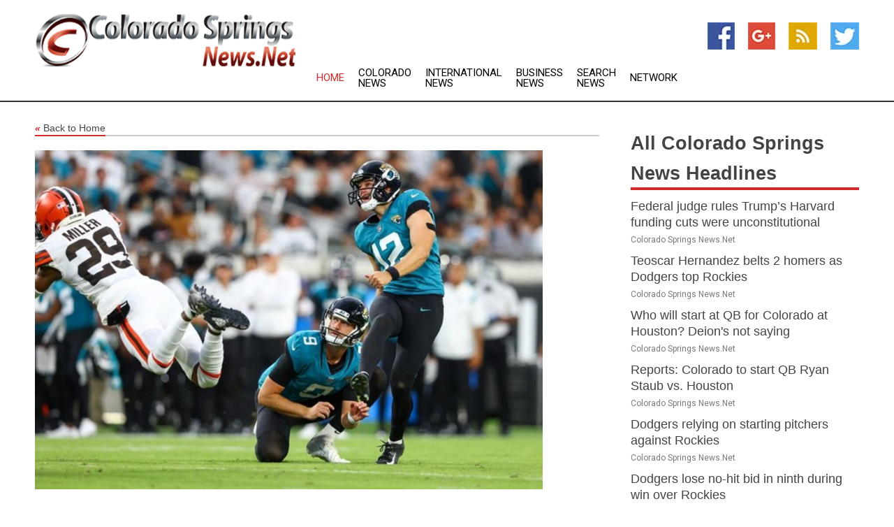

--- FILE ---
content_type: text/html; charset=utf-8
request_url: https://www.coloradospringsnews.net/news/273849686/broncos-sign-k-elliott-fry
body_size: 12931
content:
<!doctype html>
<html lang="en">
<head>
    <meta name="Powered By" content="Kreatio Platform" />
  <link rel="canonical" href="https://www.coloradospringsnews.net/news/273849686/broncos-sign-k-elliott-fry"/>
  <meta charset="utf-8"/>
  <meta http-equiv="X-UA-Compatible" content="IE=edge"/>
  <meta name="viewport" content="width=device-width, initial-scale=1, maximum-scale=1, user-scalable=no"/>
    <title>Broncos sign K Elliott Fry</title>
  <meta name="title" content="Broncos sign K Elliott Fry">
  <meta name="description" content="The Denver Broncos signed well-traveled Elliott Fry on Wednesday after releasing fellow kicker Brandon McManus last week."/>
  <meta name="keywords" content="Baltimore News, carolina, former, elliott, denver, broncos, the broncos, field, with the, career"/>
  <meta name="news_keywords" content="Colorado Springs news, weather, map of, Colorado Springs, state of colorado, newspapers, government, news, the gazette" />
  <meta name="robots" content="index, follow" />
  <meta name="revisit-after" content="1 Day" />
  <meta property="og:title" content="Broncos sign K Elliott Fry" />
  <meta property="og:site_name" content="Colorado Springs News" />
  <meta property="og:url" content="https://www.coloradospringsnews.net/news/273849686/broncos-sign-k-elliott-fry" />
  <meta property="og:description" content="The Denver Broncos signed well-traveled Elliott Fry on Wednesday after releasing fellow kicker Brandon McManus last week."/>
  <meta property="og:image" content="https://image.chitra.live/api/v1/wps/2c618c8/974e5faf-b2a2-4440-a9bd-a90d7780c8e9/0/flm1685566502-600x315.jpg" />
  <meta property="og:type" content="article" />
  <meta property="og:locale" content="en_US" />
  <meta name="twitter:card" content="summary_large_image" />
  <meta name="twitter:site" content="@Colorado Springs News" />
  <meta name="twitter:title" content="Broncos sign K Elliott Fry" />
  <meta name="twitter:description" content="The Denver Broncos signed well-traveled Elliott Fry on Wednesday after releasing fellow kicker Brandon McManus last week."/>
  <meta name="twitter:image" content="https://image.chitra.live/api/v1/wps/2c618c8/974e5faf-b2a2-4440-a9bd-a90d7780c8e9/0/flm1685566502-600x315.jpg" />

  <link rel="shortcut icon" href="https://assets.kreatio.net/web/newsnet/favicons/favicon.ico"/>
  <link rel="stylesheet" type="text/css" href="https://assets.kreatio.net/web/newsnet/css/foundation.min.css">
  <link rel="stylesheet" type="text/css" href="https://assets.kreatio.net/web/newsnet/css/red_style.css">
  <link rel="stylesheet" type="text/css" href="https://cdnjs.cloudflare.com/ajax/libs/font-awesome/4.6.3//css/font-awesome.css">
  <script src="https://assets.kreatio.net/web/newsnet/js/app.js"></script>
  <link rel="stylesheet" href="https://cdnjs.cloudflare.com/ajax/libs/tinymce/6.8.2/skins/ui/oxide/skin.min.css">
  <script async src='https://securepubads.g.doubleclick.net/tag/js/gpt.js'></script>
  <script src='https://www.google.com/recaptcha/api.js'></script>
  <script>window.googletag = window.googletag || {cmd: []};
  googletag.cmd.push(function () {
      googletag.defineSlot('/21806386006/Bigpond_TOP/uaenews.net', [[970, 250], [728, 90], [970, 90]], 'div-gpt-ad-3852326-1')
          .addService(googletag.pubads());
      googletag.defineSlot('/21806386006/Bigpond_TOP/uaenews.net', [[300, 250], [300, 600], [160, 600], [120, 600], [320, 50]], 'div-gpt-ad-3852326-2')
          .addService(googletag.pubads());
      googletag.defineOutOfPageSlot('/21806386006/Bigpond_TOP/uaenews.net', 'div-gpt-ad-3852326-3')
          .addService(googletag.pubads());
      googletag.defineSlot('/21806386006/Bigpond_TOP/uaenews.net', [[1, 1]], 'div-gpt-ad-3852326-4')
          .addService(googletag.pubads());

      googletag.pubads().enableSingleRequest();
      googletag.pubads().collapseEmptyDivs();
      googletag.pubads().setCentering(true);
      googletag.enableServices();
  });</script>
  <script async src="https://paht.tech/c/uaenews.net.js"></script>

  <script type="text/javascript">
      window._mNHandle = window._mNHandle || {};
      window._mNHandle.queue = window._mNHandle.queue || [];
      medianet_versionId = "3121199";
  </script>
    <!-- taboola-->
    <script type="text/javascript">
        window._taboola = window._taboola || [];
        _taboola.push({article: 'auto'});
        !function (e, f, u, i) {
            if (!document.getElementById(i)) {
                e.async = 1;
                e.src = u;
                e.id = i;
                f.parentNode.insertBefore(e, f);
            }
        }(document.createElement('script'),
            document.getElementsByTagName('script')[0],
            '//cdn.taboola.com/libtrc/newsnet-network/loader.js',
            'tb_loader_script');
        if (window.performance && typeof window.performance.mark == 'function') {
            window.performance.mark('tbl_ic');
        }
    </script>
    <!--taboola-->
  <style>
      .tox .tox-statusbar {
          display: none !important;
      }
      .red{
          color: red;
      }
      .text h1,
      .text h2,
      .text h3,
      .text h4,
      .text h5,
      .text h6{
          font-size: 24px !important;
          font-weight: 700 !important;
      }
  </style>
</head>
<body>
<!-- header -->
  <!-- Component :: Main-Header--> 
<div class="row expanded header">
  <div class="large-4 columns logo hide-for-small-only">
    <a href="/"><img src="https://assets.kreatio.net/nn_logos/colorado-springs-news.png" alt="Colorado Springs News"></a></div>

  <div class="large-6 columns navigation">
    <div class="title-bar show-for-small-only"
         data-responsive-toggle="navigation-menu" data-hide-for="medium">
      <button class="menu-icon" type="button" data-toggle></button>
      <div class="title-bar-title" style="margin: 0 20px;">
        <a href="/"><img width="200px" src="https://assets.kreatio.net/nn_logos/colorado-springs-news.png"></a>
      </div>
    </div>
    <div class="top-bar" id="navigation-menu">
      <div class="top-bar-left">
        <ul class="dropdown menu" data-dropdown-menu>
          <li class="active"><a href="/">Home</a></li>
            <li>
              <a href="/category/colorado-news">Colorado
                News</a>
            </li>
            <li>
              <a href="/category/breaking-international-news">International
                News</a>
            </li>
            <li>
              <a href="/category/breaking-business-news">Business
                News</a>
            </li>
          <li><a href="/archive">Search News</a></li>
          <li><a href="http://www.themainstreammedia.com/">Network</a></li>
        </ul>
      </div>
    </div>
  </div>

  <div class="large-2 columns socail_icon hide-for-small-only">
    <ul class="menu float-right">
      <li><a href="http://www.facebook.com/pages/Colorado-Springs-News/169621333068675" target="_blank"><img
        src="https://assets.kreatio.net/web/newsnet/images/facebook.jpg"
        alt="facebook"></a></li>
      <li><a href="https://plus.google.com/" target="_blank"><img
        src="https://assets.kreatio.net/web/newsnet/images/google_pls.jpg"
        alt="google"></a></li>
      <li><a href="https://feeds.coloradospringsnews.net/rss/b4ccecf6e97f1566" target="_blank"><img
        src="https://assets.kreatio.net/web/newsnet/images/rss_feed.jpg"
        alt="rss"></a></li>
      <li><a href="https://twitter.com/colspringsnews" target="_blank"><img
        src="https://assets.kreatio.net/web/newsnet/images/twitter.jpg"
        alt="twitter"></a></li>
    </ul>
      <!-- Component :: Header-Date--> 
<div class="remote_component" id = 587f77c1-772e-d205-d833-e133cfdf98e0></div>


  </div>
</div>


<!-- End of header -->

<!-- Ads -->
<div class="row expanded ad_temp">

  <!-- Ad 728x90 (TOP) -->
  <div
    class="large-12 medium-12 columns text-left top_add hide-for-small-only">

    <center>
      <div id='div-gpt-ad-3852326-1'>
        <script>
            googletag.cmd.push(function () {
                googletag.display('div-gpt-ad-3852326-1');
            });
        </script>
      </div>
    </center>

  </div>
  <!-- End of ad -->

</div>
<!-- End of ads -->


<div class="row expanded content">
  <div class="large-9 medium-8 columns left_content">
    <div class="row expanded breadcrum">
      <div class="large-12 medium-12 columns">
        <h4>
          <span><a href="/"><i>«</i>Back to Home</a></span>
        </h4>
      </div>
    </div>
    <div class="row expanded single_news">
  <div class="large-12 columns">
    <div class="article_image">
        <img src="https://image.chitra.live/api/v1/wps/991e238/974e5faf-b2a2-4440-a9bd-a90d7780c8e9/0/flm1685566502-1156x770.jpg" alt="Broncos sign K Elliott Fry" width="100%">
    </div>
    <div class="title_text">
      <h2>
        <a href="#">Broncos sign K Elliott Fry</a>
      </h2>
      <p>Field Level Media
        <br>01 Jun 2023, 02:25 GMT+
          </p>
    </div>
    <div class="detail_text">
      <div class="text">
            <p>The Denver Broncos signed well-traveled Elliott Fry on Wednesday after releasing fellow kicker Brandon McManus last week.</p>
<p>Terms were not released by the Broncos.</p>
<p>Fry joined former Dallas Cowboys kicker Brett Maher and Parker White during a tryout for the position. Fry is the lone kicker on the Broncos' depth chart.</p>
<p>Fry, 28, has spent time with the Chicago Bears, Baltimore Ravens, Carolina Panthers, Tampa Bay Buccaneers, Atlanta Falcons, Kansas City Chiefs, Green Bay Packers, Cincinnati Bengals, Jacksonville Jaguars and Arizona Cardinals during his NFL career. He is 5-for-6 on field-goal attempts and 5-for-7 on extra-point tries for his career. McManus, by comparison, has 274 FG attempts.</p>
<p>McManus, 31, spent all nine of his NFL seasons with the Broncos before being released on May 23. The former team captain was the final player remaining from Denver's Super Bowl 50 win over Carolina.</p>
--Field Level Media
        <p></p>
      </div>
    </div>
  </div>
  <div class="large-12 medium-12 columns share_icon">
    <h3>
      <span><a href="#">Share article:</a></span>
    </h3>
    <div class="sharethis-inline-share-buttons"></div>
  </div>
  <div class="large-12 medium-12 columns hide-for-small-only">
    <div class="detail_text">
      <div id="contentad338226"></div>
      <script type="text/javascript">
          (function (d) {
              var params =
                  {
                      id: "d5a9be96-e246-4ac5-9d21-4b034439109c",
                      d: "ZGVsaGluZXdzLm5ldA==",
                      wid: "338226",
                      cb: (new Date()).getTime()
                  };

              var qs = [];
              for (var key in params) qs.push(key + '=' + encodeURIComponent(params[key]));
              var s = d.createElement('script');
              s.type = 'text/javascript';
              s.async = true;
              var p = 'https:' == document.location.protocol ? 'https' : 'http';
              s.src = p + "://api.content-ad.net/Scripts/widget2.aspx?" + qs.join('&');
              d.getElementById("contentad338226").appendChild(s);
          })(document);
      </script>
    </div>
  </div>
</div>

    <div class="column row collapse show-for-small-only">
      <div class="large-12 medium-12 columns">

        <div id='div-gpt-ad-3852326-2'>
          <script>
              googletag.cmd.push(function() {
                  googletag.display('div-gpt-ad-3852326-2');
              });
          </script>
        </div>

      </div>
    </div>
    <!-- Ad 600x250 -->
    <div class="row column collapse">
      <div class="large-12 medium-12 columns">

        <div id="318873353">
          <script type="text/javascript">
              try {
                  window._mNHandle.queue.push(function (){
                      window._mNDetails.loadTag("318873353", "600x250", "318873353");
                  });
              }
              catch (error) {}
          </script>
        </div>

      </div>
    </div>
    <!-- End of ad -->
    <!-- Taboola -->
    <div class="row column collapse">
  <div class="large-12 medium-12 columns">

    <div id="taboola-below-article-thumbnails"></div>
    <script type="text/javascript">
        window._taboola = window._taboola || [];
        _taboola.push({
            mode: 'alternating-thumbnails-a',
            container: 'taboola-below-article-thumbnails',
            placement: 'Below Article Thumbnails',
            target_type: 'mix'
        });
    </script>

  </div>
</div>

    <!-- Taboola -->
    <div class="row expanded moreus_news" ng-controller="MoreCtrl">
  <div class="large-12 medium-12 columns">
    <h3><span>More Colorado Springs News</span></h3>
    <a href="/category/colorado-springs-news" class="access_more">Access More</a>
  </div>
    <div class="large-6 columns">
        <div class="media-object">
          <div class="media-object-section">
            <a href="/news/278553407/federal-judge-rules-trump-s-harvard-funding-cuts-were-unconstitutional">
              <img src="https://image.chitra.live/api/v1/wps/22c45ba/8923678d-6c25-4f03-90ee-34318876dd85/1/Harvard-University-200x200.jpg" width="153px">
            </a>
          </div>
          <div class="media-object-section">
            <h5><a title="" href="/news/278553407/federal-judge-rules-trump-s-harvard-funding-cuts-were-unconstitutional">Federal judge rules Trump’s Harvard funding cuts were unconstitutional</a>
</h5>
            <p class="date">Colorado Springs News.Net</p>
          </div>
        </div>
        <div class="media-object">
          <div class="media-object-section">
            <a href="/news/278564365/teoscar-hernandez-belts-2-homers-as-dodgers-top-rockies">
              <img src="https://image.chitra.live/api/v1/wps/12a959b/b005ffe5-ddaa-42ac-8aae-673b7dcb1cd1/0/MjA0MTQyNzAtNDY-200x200.jpg" width="153px">
            </a>
          </div>
          <div class="media-object-section">
            <h5><a title="" href="/news/278564365/teoscar-hernandez-belts-2-homers-as-dodgers-top-rockies">Teoscar Hernandez belts 2 homers as Dodgers top Rockies</a>
</h5>
            <p class="date">Colorado Springs News.Net</p>
          </div>
        </div>
        <div class="media-object">
          <div class="media-object-section">
            <a href="/news/278563806/who-will-start-at-qb-for-colorado-at-houston-deion-not-saying">
              <img src="https://image.chitra.live/api/v1/wps/4ae4aa8/a90821f0-e169-424d-9777-d5c4759822cb/0/OWI3OWExN2MtNzY-200x200.jpg" width="153px">
            </a>
          </div>
          <div class="media-object-section">
            <h5><a title="" href="/news/278563806/who-will-start-at-qb-for-colorado-at-houston-deion-not-saying">Who will start at QB for Colorado at Houston? Deion&#39;s not saying</a>
</h5>
            <p class="date">Colorado Springs News.Net</p>
          </div>
        </div>
        <div class="media-object">
          <div class="media-object-section">
            <a href="/news/278563275/reports-colorado-to-start-qb-ryan-staub-vs-houston">
              <img src="https://image.chitra.live/api/v1/wps/bee0023/e15cf72f-07f4-4b40-8271-c1096957702f/0/ZWIzNWE4YTMtMzN-200x200.jpg" width="153px">
            </a>
          </div>
          <div class="media-object-section">
            <h5><a title="" href="/news/278563275/reports-colorado-to-start-qb-ryan-staub-vs-houston">Reports: Colorado to start QB Ryan Staub vs. Houston</a>
</h5>
            <p class="date">Colorado Springs News.Net</p>
          </div>
        </div>
        <div class="media-object">
          <div class="media-object-section">
            <a href="/news/278562854/dodgers-relying-on-starting-pitchers-against-rockies">
              <img src="https://image.chitra.live/api/v1/wps/1cf0a71/8898b871-0a70-4b92-8222-62ceb20a04aa/0/OTE0NTMzOGEtOTE-200x200.jpg" width="153px">
            </a>
          </div>
          <div class="media-object-section">
            <h5><a title="" href="/news/278562854/dodgers-relying-on-starting-pitchers-against-rockies">Dodgers relying on starting pitchers against Rockies</a>
</h5>
            <p class="date">Colorado Springs News.Net</p>
          </div>
        </div>
        <div class="media-object">
          <div class="media-object-section">
            <a href="/news/278562038/dodgers-lose-no-hit-bid-in-ninth-during-win-over-rockies">
              <img src="https://image.chitra.live/api/v1/wps/fa7cf0f/7b014e0c-f159-482a-94b5-3b94bdf7c502/0/N2Y5N2JmNzAtNzk-200x200.jpg" width="153px">
            </a>
          </div>
          <div class="media-object-section">
            <h5><a title="" href="/news/278562038/dodgers-lose-no-hit-bid-in-ninth-during-win-over-rockies">Dodgers lose no-hit bid in ninth during win over Rockies</a>
</h5>
            <p class="date">Colorado Springs News.Net</p>
          </div>
        </div>
        <div class="media-object">
          <div class="media-object-section">
            <a href="/news/278560532/shohei-ohtani-dodgers-ride-power-surge-into-opener-vs-rockies">
              <img src="https://image.chitra.live/api/v1/wps/b585302/4e462c85-6645-4e5e-b92e-3b7a4c9d4cc5/0/YzQwMGY1NjMtMmV-200x200.jpg" width="153px">
            </a>
          </div>
          <div class="media-object-section">
            <h5><a title="" href="/news/278560532/shohei-ohtani-dodgers-ride-power-surge-into-opener-vs-rockies">Shohei Ohtani, Dodgers ride power surge into opener vs. Rockies</a>
</h5>
            <p class="date">Colorado Springs News.Net</p>
          </div>
        </div>
        <div class="media-object">
          <div class="media-object-section">
            <a href="/news/278560436/d-backs-corbin-carroll-heating-up-ahead-of-series-vs-giants">
              <img src="https://image.chitra.live/api/v1/wps/8c44bfe/4813095e-97f8-43fb-8eda-2d97dd2022cd/0/YzVmODgyYjAtOGI-200x200.jpg" width="153px">
            </a>
          </div>
          <div class="media-object-section">
            <h5><a title="" href="/news/278560436/d-backs-corbin-carroll-heating-up-ahead-of-series-vs-giants">D-backs&#39; Corbin Carroll heating up ahead of series vs. Giants</a>
</h5>
            <p class="date">Colorado Springs News.Net</p>
          </div>
        </div>
        <div class="media-object">
          <div class="media-object-section">
            <a href="/news/278559629/mlb-roundup-mariners-bash-5-homers-in-18-2-rout-of-braves">
              <img src="https://image.chitra.live/api/v1/wps/2cfc088/35fa4f9c-df82-4597-a5a5-cfc7d74dc7c3/0/NjA2MmViNjctOTR-200x200.jpg" width="153px">
            </a>
          </div>
          <div class="media-object-section">
            <h5><a title="" href="/news/278559629/mlb-roundup-mariners-bash-5-homers-in-18-2-rout-of-braves">MLB roundup: Mariners bash 5 homers in 18-2 rout of Braves</a>
</h5>
            <p class="date">Colorado Springs News.Net</p>
          </div>
        </div>
        <div class="media-object">
          <div class="media-object-section">
            <a href="/news/278559398/padres-hit-four-homers-in-win-over-rockies">
              <img src="https://image.chitra.live/api/v1/wps/4d562ba/51cec098-e383-4055-92c9-70ee41f9e0f1/0/NzlhNGE1MmYtYmZ-200x200.jpg" width="153px">
            </a>
          </div>
          <div class="media-object-section">
            <h5><a title="" href="/news/278559398/padres-hit-four-homers-in-win-over-rockies">Padres hit four homers in win over Rockies</a>
</h5>
            <p class="date">Colorado Springs News.Net</p>
          </div>
        </div>
        <div class="media-object">
          <div class="media-object-section">
            <a href="/news/278558671/dylan-cease-padres-have-sense-of-urgency-vs-rockies">
              <img src="https://image.chitra.live/api/v1/wps/68fb4b0/fda3a7ca-c27d-46f8-ab75-a888c8e26b1e/0/NzE5OGUyMTktNTF-200x200.jpg" width="153px">
            </a>
          </div>
          <div class="media-object-section">
            <h5><a title="" href="/news/278558671/dylan-cease-padres-have-sense-of-urgency-vs-rockies">Dylan Cease, Padres have sense of urgency vs. Rockies</a>
</h5>
            <p class="date">Colorado Springs News.Net</p>
          </div>
        </div>
    </div>
    <div class="large-6 columns">
        <div class="media-object">
          <div class="media-object-section">
            <a href="/news/278558630/giants-look-to-reignite-offense-in-series-finale-vs-cardinals">
              <img src="https://image.chitra.live/api/v1/wps/54222a3/5bfa8e72-14f8-44d6-a2d7-b878a520f533/0/OThmOTFkN2EtMzY-200x200.jpg" width="153px">
            </a>
          </div>
          <div class="media-object-section">
            <h5><a title="" href="/news/278558630/giants-look-to-reignite-offense-in-series-finale-vs-cardinals">Giants look to reignite offense in series finale vs. Cardinals</a>
</h5>
            <p class="date">Colorado Springs News.Net</p>
          </div>
        </div>
        <div class="media-object">
          <div class="media-object-section">
            <a href="/news/278558117/padres-emerge-from-hit-fest-with-victory-over-rockies">
              <img src="https://image.chitra.live/api/v1/wps/f90396f/5d914830-8992-4854-a311-5929b17aa44d/0/ZjhiNTY0ZTUtNjQ-200x200.jpg" width="153px">
            </a>
          </div>
          <div class="media-object-section">
            <h5><a title="" href="/news/278558117/padres-emerge-from-hit-fest-with-victory-over-rockies">Padres emerge from hit-fest with victory over Rockies</a>
</h5>
            <p class="date">Colorado Springs News.Net</p>
          </div>
        </div>
        <div class="media-object">
          <div class="media-object-section">
            <a href="/news/278557784/ryan-staub-qb-carousel-lead-colorado-past-delaware">
              <img src="https://image.chitra.live/api/v1/wps/cd75233/b7a5a09a-b651-4da2-9372-4343905731ce/0/NjM4YmIzMzQtOGV-200x200.jpg" width="153px">
            </a>
          </div>
          <div class="media-object-section">
            <h5><a title="" href="/news/278557784/ryan-staub-qb-carousel-lead-colorado-past-delaware">Ryan Staub, QB carousel lead Colorado past Delaware</a>
</h5>
            <p class="date">Colorado Springs News.Net</p>
          </div>
        </div>
        <div class="media-object">
          <div class="media-object-section">
            <a href="/news/278557379/sporting-kc-aims-to-dent-austin-fc-playoff-hopes">
              <img src="https://image.chitra.live/api/v1/wps/81538cb/ea67353e-ada4-41a8-a8a4-033ce49bead6/0/NzQyYTIwMDQtNTA-200x200.jpg" width="153px">
            </a>
          </div>
          <div class="media-object-section">
            <h5><a title="" href="/news/278557379/sporting-kc-aims-to-dent-austin-fc-playoff-hopes">Sporting KC aims to dent Austin FC&#39;s playoff hopes</a>
</h5>
            <p class="date">Colorado Springs News.Net</p>
          </div>
        </div>
        <div class="media-object">
          <div class="media-object-section">
            <a href="/news/278557071/after-birth-of-child-padres-randy-vasquez-hopes-to-deliver-vs-rockies">
              <img src="https://image.chitra.live/api/v1/wps/22251d5/78fe26dd-92ab-4335-a251-98fd58e41159/0/Mjk2MGJjOTctOTY-200x200.jpg" width="153px">
            </a>
          </div>
          <div class="media-object-section">
            <h5><a title="" href="/news/278557071/after-birth-of-child-padres-randy-vasquez-hopes-to-deliver-vs-rockies">After birth of child, Padres&#39; Randy Vasquez hopes to deliver vs. Rockies</a>
</h5>
            <p class="date">Colorado Springs News.Net</p>
          </div>
        </div>
        <div class="media-object">
          <div class="media-object-section">
            <a href="/news/278556814/mets-look-to-take-series-vs-reds-after-edwin-diaz-escape">
              <img src="https://image.chitra.live/api/v1/wps/0518ea9/b55bc33a-808f-4314-9754-6f04e63b60be/0/NmEzYjdlZjYtODl-200x200.jpg" width="153px">
            </a>
          </div>
          <div class="media-object-section">
            <h5><a title="" href="/news/278556814/mets-look-to-take-series-vs-reds-after-edwin-diaz-escape">Mets look to take series vs. Reds after Edwin Diaz&#39;s escape</a>
</h5>
            <p class="date">Colorado Springs News.Net</p>
          </div>
        </div>
        <div class="media-object">
          <div class="media-object-section">
            <a href="/news/278556771/cubs-chase-third-straight-series-win-in-encounter-vs-nationals">
              <img src="https://image.chitra.live/api/v1/wps/6da6ad1/8b754e32-4235-48f5-815b-55a2250c75f5/0/ZjA1MmU4ODktY2F-200x200.jpg" width="153px">
            </a>
          </div>
          <div class="media-object-section">
            <h5><a title="" href="/news/278556771/cubs-chase-third-straight-series-win-in-encounter-vs-nationals">Cubs chase third straight series win in encounter vs. Nationals</a>
</h5>
            <p class="date">Colorado Springs News.Net</p>
          </div>
        </div>
        <div class="media-object">
          <div class="media-object-section">
            <a href="/news/278556531/mlb-roundup-blue-jays-dominate-rival-yankees-again">
              <img src="https://image.chitra.live/api/v1/wps/b8786bd/b06ee950-9798-453a-b9d3-1c8174b82e67/0/MmIxZDE3ZWMtOGI-200x200.jpg" width="153px">
            </a>
          </div>
          <div class="media-object-section">
            <h5><a title="" href="/news/278556531/mlb-roundup-blue-jays-dominate-rival-yankees-again">MLB roundup: Blue Jays dominate rival Yankees again</a>
</h5>
            <p class="date">Colorado Springs News.Net</p>
          </div>
        </div>
        <div class="media-object">
          <div class="media-object-section">
            <a href="/news/278556294/kyle-freeland-shuts-down-padres-in-first-game-since-ejection">
              <img src="https://image.chitra.live/api/v1/wps/947467a/886a94b9-f492-491f-84e1-28c5826e32dc/0/YmVhZGQzMmQtYzA-200x200.jpg" width="153px">
            </a>
          </div>
          <div class="media-object-section">
            <h5><a title="" href="/news/278556294/kyle-freeland-shuts-down-padres-in-first-game-since-ejection">Kyle Freeland shuts down Padres in first game since ejection</a>
</h5>
            <p class="date">Colorado Springs News.Net</p>
          </div>
        </div>
        <div class="media-object">
          <div class="media-object-section">
            <a href="/news/278556230/blue-jays-dominate-yankees-to-extend-lead-in-al-east">
              <img src="https://image.chitra.live/api/v1/wps/ad074aa/a5a2966d-d4d9-411d-b60e-5f1b9aa982c8/0/YWUwZTVhNjgtZDl-200x200.jpg" width="153px">
            </a>
          </div>
          <div class="media-object-section">
            <h5><a title="" href="/news/278556230/blue-jays-dominate-yankees-to-extend-lead-in-al-east">Blue Jays dominate Yankees to extend lead in AL East</a>
</h5>
            <p class="date">Colorado Springs News.Net</p>
          </div>
        </div>
    </div>
</div>

    <div class="column row collapse show-for-small-only">
      <div class="large-12 medium-12 columns">

        <div id='div-gpt-ad-3852326-2'>
          <script>
              googletag.cmd.push(function() {
                  googletag.display('div-gpt-ad-3852326-2');
              });
          </script>
        </div>

      </div>
    </div>
    <div class="row expanded">
      <div class="large-12 medium-12 columns">
        <div class="row expanded signupnws">
          <div class="large-6 columns">
            <h2>Sign up for Colorado Springs News</h2>
            <p>a daily newsletter full of things to discuss over
              drinks.and the great thing is that it's on the house!</p>
          </div>
          <div class="large-6 columns">
            <form
              action="https://subscription.themainstreammedia.com/?p=subscribe"
              method="post">
              <input type="text" name="email" placeholder="Your email address"
                     required>
              <button type="submit" class="button">Submit</button>
            </form>
          </div>
        </div>
      </div>
    </div>
    <div class="row expanded single_news">
      <div
        class="large-12 medium-12 columns text-center hide-for-small-only">
        <div class="detail_text"></div>
      </div>
    </div>
  </div>
  <!-- Side bar -->
    <div class="large-3 medium-4 columns right_sidebar">
    <!-- weather -->
    <div
      class="large-12 medium-12 columns text-right hide-for-small-only">
      <div class="row collapse">
        <div class="large-12 columns text-center">
          <strong style="font-size: 45px;"></strong> <span></span>
        </div>
      </div>
      <div class="row collapse">
        <div class="large-12 columns text-center">
          <span></span>
        </div>
      </div>
    </div>
    <!-- End of weather -->

    <!-- All headlines -->
    <div class="row column headline">
  <div class="large-12 medium-12 columns">
    <h3>
      <span><a href="/category/colorado-springs-news">All Colorado Springs News Headlines</a></span>
    </h3>
    <div class="outer_head">
        <div class="single_head">
          <h6>
            <a title="" href="/news/278553407/federal-judge-rules-trump-s-harvard-funding-cuts-were-unconstitutional">Federal judge rules Trump’s Harvard funding cuts were unconstitutional</a>

          </h6>
          <p class="date">Colorado Springs News.Net</p>
        </div>
        <div class="single_head">
          <h6>
            <a title="" href="/news/278564365/teoscar-hernandez-belts-2-homers-as-dodgers-top-rockies">Teoscar Hernandez belts 2 homers as Dodgers top Rockies</a>

          </h6>
          <p class="date">Colorado Springs News.Net</p>
        </div>
        <div class="single_head">
          <h6>
            <a title="" href="/news/278563806/who-will-start-at-qb-for-colorado-at-houston-deion-not-saying">Who will start at QB for Colorado at Houston? Deion&#39;s not saying</a>

          </h6>
          <p class="date">Colorado Springs News.Net</p>
        </div>
        <div class="single_head">
          <h6>
            <a title="" href="/news/278563275/reports-colorado-to-start-qb-ryan-staub-vs-houston">Reports: Colorado to start QB Ryan Staub vs. Houston</a>

          </h6>
          <p class="date">Colorado Springs News.Net</p>
        </div>
        <div class="single_head">
          <h6>
            <a title="" href="/news/278562854/dodgers-relying-on-starting-pitchers-against-rockies">Dodgers relying on starting pitchers against Rockies</a>

          </h6>
          <p class="date">Colorado Springs News.Net</p>
        </div>
        <div class="single_head">
          <h6>
            <a title="" href="/news/278562038/dodgers-lose-no-hit-bid-in-ninth-during-win-over-rockies">Dodgers lose no-hit bid in ninth during win over Rockies</a>

          </h6>
          <p class="date">Colorado Springs News.Net</p>
        </div>
        <div class="single_head">
          <h6>
            <a title="" href="/news/278560532/shohei-ohtani-dodgers-ride-power-surge-into-opener-vs-rockies">Shohei Ohtani, Dodgers ride power surge into opener vs. Rockies</a>

          </h6>
          <p class="date">Colorado Springs News.Net</p>
        </div>
        <div class="single_head">
          <h6>
            <a title="" href="/news/278560436/d-backs-corbin-carroll-heating-up-ahead-of-series-vs-giants">D-backs&#39; Corbin Carroll heating up ahead of series vs. Giants</a>

          </h6>
          <p class="date">Colorado Springs News.Net</p>
        </div>
        <div class="single_head">
          <h6>
            <a title="" href="/news/278559629/mlb-roundup-mariners-bash-5-homers-in-18-2-rout-of-braves">MLB roundup: Mariners bash 5 homers in 18-2 rout of Braves</a>

          </h6>
          <p class="date">Colorado Springs News.Net</p>
        </div>
        <div class="single_head">
          <h6>
            <a title="" href="/news/278559398/padres-hit-four-homers-in-win-over-rockies">Padres hit four homers in win over Rockies</a>

          </h6>
          <p class="date">Colorado Springs News.Net</p>
        </div>
        <div class="single_head">
          <h6>
            <a title="" href="/news/278558671/dylan-cease-padres-have-sense-of-urgency-vs-rockies">Dylan Cease, Padres have sense of urgency vs. Rockies</a>

          </h6>
          <p class="date">Colorado Springs News.Net</p>
        </div>
        <div class="single_head">
          <h6>
            <a title="" href="/news/278558630/giants-look-to-reignite-offense-in-series-finale-vs-cardinals">Giants look to reignite offense in series finale vs. Cardinals</a>

          </h6>
          <p class="date">Colorado Springs News.Net</p>
        </div>
        <div class="single_head">
          <h6>
            <a title="" href="/news/278558117/padres-emerge-from-hit-fest-with-victory-over-rockies">Padres emerge from hit-fest with victory over Rockies</a>

          </h6>
          <p class="date">Colorado Springs News.Net</p>
        </div>
        <div class="single_head">
          <h6>
            <a title="" href="/news/278557784/ryan-staub-qb-carousel-lead-colorado-past-delaware">Ryan Staub, QB carousel lead Colorado past Delaware</a>

          </h6>
          <p class="date">Colorado Springs News.Net</p>
        </div>
        <div class="single_head">
          <h6>
            <a title="" href="/news/278557379/sporting-kc-aims-to-dent-austin-fc-playoff-hopes">Sporting KC aims to dent Austin FC&#39;s playoff hopes</a>

          </h6>
          <p class="date">Colorado Springs News.Net</p>
        </div>
        <div class="single_head">
          <h6>
            <a title="" href="/news/278557071/after-birth-of-child-padres-randy-vasquez-hopes-to-deliver-vs-rockies">After birth of child, Padres&#39; Randy Vasquez hopes to deliver vs. Rockies</a>

          </h6>
          <p class="date">Colorado Springs News.Net</p>
        </div>
        <div class="single_head">
          <h6>
            <a title="" href="/news/278556814/mets-look-to-take-series-vs-reds-after-edwin-diaz-escape">Mets look to take series vs. Reds after Edwin Diaz&#39;s escape</a>

          </h6>
          <p class="date">Colorado Springs News.Net</p>
        </div>
        <div class="single_head">
          <h6>
            <a title="" href="/news/278556771/cubs-chase-third-straight-series-win-in-encounter-vs-nationals">Cubs chase third straight series win in encounter vs. Nationals</a>

          </h6>
          <p class="date">Colorado Springs News.Net</p>
        </div>
        <div class="single_head">
          <h6>
            <a title="" href="/news/278556531/mlb-roundup-blue-jays-dominate-rival-yankees-again">MLB roundup: Blue Jays dominate rival Yankees again</a>

          </h6>
          <p class="date">Colorado Springs News.Net</p>
        </div>
        <div class="single_head">
          <h6>
            <a title="" href="/news/278556294/kyle-freeland-shuts-down-padres-in-first-game-since-ejection">Kyle Freeland shuts down Padres in first game since ejection</a>

          </h6>
          <p class="date">Colorado Springs News.Net</p>
        </div>
        <div class="single_head">
          <h6>
            <a title="" href="/news/278556230/blue-jays-dominate-yankees-to-extend-lead-in-al-east">Blue Jays dominate Yankees to extend lead in AL East</a>

          </h6>
          <p class="date">Colorado Springs News.Net</p>
        </div>
        <div class="single_head">
          <h6>
            <a title="" href="/news/278556111/last-place-galaxy-hope-to-continue-recent-success-vs-dynamo">Last-place Galaxy hope to continue recent success vs. Dynamo</a>

          </h6>
          <p class="date">Colorado Springs News.Net</p>
        </div>
        <div class="single_head">
          <h6>
            <a title="" href="/news/278555790/brewers-place-reliever-nick-mears-back-on-il">Brewers place reliever Nick Mears (back) on IL</a>

          </h6>
          <p class="date">Colorado Springs News.Net</p>
        </div>
        <div class="single_head">
          <h6>
            <a title="" href="/news/278554993/colorado-has-one-of-the-nation-highest-suicide-rates-an-er-doctor-explains-how-to-bring-it-down">Colorado has one of the nation&#39;s highest suicide rates - an ER doctor explains how to bring it down</a>

          </h6>
          <p class="date">Colorado Springs News.Net</p>
        </div>
        <div class="single_head">
          <h6>
            <a title="" href="/news/278553963/washington-road-to-ohio-state-continues-with-uc-davis">Washington&#39;s road to Ohio State continues with UC Davis</a>

          </h6>
          <p class="date">Colorado Springs News.Net</p>
        </div>
        <div class="single_head">
          <h6>
            <a title="" href="/news/278553765/padres-turn-to-strong-arms-in-series-with-rockies">Padres turn to strong arms in series with Rockies</a>

          </h6>
          <p class="date">Colorado Springs News.Net</p>
        </div>
        <div class="single_head">
          <h6>
            <a title="" href="/news/278553751/giants-cardinals-making-late-playoff-pushes-ahead-of-series">Giants, Cardinals making late playoff pushes ahead of series</a>

          </h6>
          <p class="date">Colorado Springs News.Net</p>
        </div>
        <div class="single_head">
          <h6>
            <a title="" href="/news/278553364/colorado-seeking-first-win-of-season-welcomes-new-fbs-member-delaware">Colorado seeking first win of season, welcomes new FBS member Delaware</a>

          </h6>
          <p class="date">Colorado Springs News.Net</p>
        </div>
        <div class="single_head">
          <h6>
            <a title="" href="/news/278553322/rested-pete-crow-armstrong-cubs-take-aim-at-nationals">Rested Pete Crow-Armstrong, Cubs take aim at Nationals</a>

          </h6>
          <p class="date">Colorado Springs News.Net</p>
        </div>
        <div class="single_head">
          <h6>
            <a title="" href="/news/278552526/white-sox-vie-for-season-high-win-streak-series-sweep-vs-twins">White Sox vie for season-high win streak, series sweep vs. Twins</a>

          </h6>
          <p class="date">Colorado Springs News.Net</p>
        </div>
        <div class="single_head">
          <h6>
            <a title="" href="/news/278555840/10th-circuit-keeps-war-over-colorado-60-epipen-program-alive">10th Circuit keeps war over Colorado&#39;s $60 EpiPen program alive</a>

          </h6>
          <p class="date">Colorado Springs News.Net</p>
        </div>
        <div class="single_head">
          <h6>
            <a title="" href="/news/278551458/families-of-club-q-shooting-victims-bring-wrongful-death-claims-against-sheriff-and-club-owner-to-state-court">Families of Club Q shooting victims bring wrongful death claims against sheriff and club owner to state court</a>

          </h6>
          <p class="date">Colorado Springs News.Net</p>
        </div>
        <div class="single_head">
          <h6>
            <a title="" target="_blank" href="https://bernews.com/2025/09/ariel-re-launch-lloyds-syndicate-2006/">Ariel Re To Launch Lloyds Syndicate 2006</a>

          </h6>
          <p class="date">Colorado Springs News.Net</p>
        </div>
        <div class="single_head">
          <h6>
            <a title="" target="_blank" href="https://www.abc.net.au/news/2025-09-08/light-plane-crash-yeelanna-eyre-peninsula/105749298">Pilot dies in light plane crash at Yeelanna on SA&#39;s Eyre Peninsula</a>

          </h6>
          <p class="date">Colorado Springs News.Net</p>
        </div>
        <div class="single_head">
          <h6>
            <a title="" target="_blank" href="https://rbr.com/glazier-takes-dual-gm-nd-roles-for-scripps-tucson/">Glazier Takes Dual GM-ND Roles For Scripps-Tucson</a>

          </h6>
          <p class="date">Colorado Springs News.Net</p>
        </div>
        <div class="single_head">
          <h6>
            <a title="" target="_blank" href="https://rbr.com/radio-content-pro-298122-2/">Radio Content Pro Updates Include Better Image Choices</a>

          </h6>
          <p class="date">Colorado Springs News.Net</p>
        </div>
        <div class="single_head">
          <h6>
            <a title="" target="_blank" href="https://rbr.com/scripps-owned-ion-becomes-athlos-nycs-linear-broadcast-partner/">Scripps-Owned ION Becomes Athlos NYCs Linear Broadcast Partner</a>

          </h6>
          <p class="date">Colorado Springs News.Net</p>
        </div>
        <div class="single_head">
          <h6>
            <a title="" target="_blank" href="https://rbr.com/connoisseur-makes-programming-moves-in-legacy-markets/">Connoisseur Makes Programming Moves In Legacy Markets</a>

          </h6>
          <p class="date">Colorado Springs News.Net</p>
        </div>
        <div class="single_head">
          <h6>
            <a title="" target="_blank" href="https://rbr.com/futuris-topline-ai-introduces-new-features/">Futuris Topline AI Introduces New Features</a>

          </h6>
          <p class="date">Colorado Springs News.Net</p>
        </div>
        <div class="single_head">
          <h6>
            <a title="" target="_blank" href="https://rbr.com/facey-rises-to-nd-post-at-wish-tv/">Facey Rises To ND Post At WISH-TV</a>

          </h6>
          <p class="date">Colorado Springs News.Net</p>
        </div>
        <div class="single_head">
          <h6>
            <a title="" target="_blank" href="https://rbr.com/coming-monday-cbs-atlantas-local-news-with-ar-vr-options/">Coming Monday- CBS Atlantas Local News, With AR-VR Options</a>

          </h6>
          <p class="date">Colorado Springs News.Net</p>
        </div>
        <div class="single_head">
          <h6>
            <a title="" target="_blank" href="https://rbr.com/at-forecast-2026-main-street-operators-hold-the-profit-igniter/">At Forecast 2026, Main Street Operators Hold The Profit Igniter</a>

          </h6>
          <p class="date">Colorado Springs News.Net</p>
        </div>
        <div class="single_head">
          <h6>
            <a title="" target="_blank" href="https://rbr.com/wham-sbgi-fcc-quad-review-298143-2/">WHAM! Sinclair Deal Comes As FCC Moves Closer To Rules Review</a>

          </h6>
          <p class="date">Colorado Springs News.Net</p>
        </div>
        <div class="single_head">
          <h6>
            <a title="" target="_blank" href="https://rbr.com/sinclair-signs-sooner-to-serve-as-its-okc-nd/">Sinclair Signs Sooner Scholar To Serve As Its OKC ND</a>

          </h6>
          <p class="date">Colorado Springs News.Net</p>
        </div>
        <div class="single_head">
          <h6>
            <a title="" target="_blank" href="https://rbr.com/ibc2025-sees-telos-alliance-feature-its-ai-enabled-audio-ecosystem/">IBC2025 Sees Telos Alliance Feature Its AI-Enabled Audio Ecosystem</a>

          </h6>
          <p class="date">Colorado Springs News.Net</p>
        </div>
        <div class="single_head">
          <h6>
            <a title="" target="_blank" href="https://rbr.com/streamguys-promotes-two-to-executive-vp-roles/">StreamGuys Promotes Two To Executive VP Roles</a>

          </h6>
          <p class="date">Colorado Springs News.Net</p>
        </div>
        <div class="single_head">
          <h6>
            <a title="" target="_blank" href="https://rbr.com/orban-goes-with-jim-bakker-for-euro-sales-growth/">Orban Goes With Jim Bakker For Euro Sales Growth</a>

          </h6>
          <p class="date">Colorado Springs News.Net</p>
        </div>
        <div class="single_head">
          <h6>
            <a title="" target="_blank" href="https://rbr.com/soros-del-nin-reject-warshaws-deep-discovery-request-in-audacy-case/">Soros, Del Nin Reject Warshaws Deep Discovery Request In Audacy Case</a>

          </h6>
          <p class="date">Colorado Springs News.Net</p>
        </div>
        <div class="single_head">
          <h6>
            <a title="" target="_blank" href="https://newsantaana.com/an-l-a-man-was-arrested-for-allegedly-brutally-assaulting-a-woman-in-santa-ana/">An L.A. man was arrested for allegedly brutally assaulting a woman in Santa Ana - New Santa Ana</a>

          </h6>
          <p class="date">Colorado Springs News.Net</p>
        </div>
        <div class="single_head">
          <h6>
            <a title="" target="_blank" href="https://newsantaana.com/the-irvine-police-arrested-a-suspect-in-santa-ana-on-burglary-and-narcotics-charges/">The Irvine Police arrested a suspect in Santa Ana on burglary and narcotics charges - New Santa Ana</a>

          </h6>
          <p class="date">Colorado Springs News.Net</p>
        </div>
    </div>
  </div>
</div>



    <!-- Ad 300x600 (A) -->
    <div class="row column ad_600">
      <div class="large-12 medium-12 columns hide-for-small-only">

        <script id="mNCC" language="javascript">
            medianet_width = "300";
            medianet_height = "600";
            medianet_crid = "393315316";
            medianet_versionId = "3111299";
        </script>
        <script src="//contextual.media.net/nmedianet.js?cid=8CUG1R34Q"></script>

      </div>
    </div>
    <!-- End of ad -->

    <!-- Related News -->
    <div class=" row column business_news">
  <div class="large-12 medium-12 columns">
    <h3>
      <span>Colorado News</span>
    </h3>
      <div class="media-object">
        <div class="media-object-section">
          <a href="/news/278553407/federal-judge-rules-trump-s-harvard-funding-cuts-were-unconstitutional"><img width="153px" src="https://image.chitra.live/api/v1/wps/22c45ba/8923678d-6c25-4f03-90ee-34318876dd85/1/Harvard-University-200x200.jpg" alt="Federal judge rules Trump’s Harvard funding cuts were unconstitutional"/></a>
        </div>
        <div class="media-object-section">
          <h6>
            <a title="" href="/news/278553407/federal-judge-rules-trump-s-harvard-funding-cuts-were-unconstitutional">Federal judge rules Trump’s Harvard funding cuts were unconstitutional</a>

          </h6>
          <p class="date">Colorado Springs News.Net</p>
        </div>
      </div>
      <div class="media-object">
        <div class="media-object-section">
          <a href="/news/278564365/teoscar-hernandez-belts-2-homers-as-dodgers-top-rockies"><img width="153px" src="https://image.chitra.live/api/v1/wps/12a959b/b005ffe5-ddaa-42ac-8aae-673b7dcb1cd1/0/MjA0MTQyNzAtNDY-200x200.jpg" alt="Teoscar Hernandez belts 2 homers as Dodgers top Rockies"/></a>
        </div>
        <div class="media-object-section">
          <h6>
            <a title="" href="/news/278564365/teoscar-hernandez-belts-2-homers-as-dodgers-top-rockies">Teoscar Hernandez belts 2 homers as Dodgers top Rockies</a>

          </h6>
          <p class="date">Colorado Springs News.Net</p>
        </div>
      </div>
      <div class="media-object">
        <div class="media-object-section">
          <a href="/news/278563857/week-2-power-rankings-dynasties-dont-last-forever"><img width="153px" src="https://image.chitra.live/api/v1/wps/5cc4a10/3221452d-5667-429b-a32c-0d806321489f/0/ZjA3N2QzN2EtNDN-200x200.jpg" alt="Week 2 Power Rankings: Dynasties don&#39;t last forever"/></a>
        </div>
        <div class="media-object-section">
          <h6>
            <a title="" href="/news/278563857/week-2-power-rankings-dynasties-dont-last-forever">Week 2 Power Rankings: Dynasties don&#39;t last forever</a>

          </h6>
          <p class="date">Colorado Springs News.Net</p>
        </div>
      </div>
      <div class="media-object">
        <div class="media-object-section">
          <a href="/news/278563806/who-will-start-at-qb-for-colorado-at-houston-deion-not-saying"><img width="153px" src="https://image.chitra.live/api/v1/wps/4ae4aa8/a90821f0-e169-424d-9777-d5c4759822cb/0/OWI3OWExN2MtNzY-200x200.jpg" alt="Who will start at QB for Colorado at Houston? Deion&#39;s not saying"/></a>
        </div>
        <div class="media-object-section">
          <h6>
            <a title="" href="/news/278563806/who-will-start-at-qb-for-colorado-at-houston-deion-not-saying">Who will start at QB for Colorado at Houston? Deion&#39;s not saying</a>

          </h6>
          <p class="date">Colorado Springs News.Net</p>
        </div>
      </div>
      <div class="media-object">
        <div class="media-object-section">
          <a href="/news/278563754/broncos-announce-plans-for-retractable-roof-home-eye-2031-season"><img width="153px" src="https://image.chitra.live/api/v1/wps/9f2697a/71a5af11-959d-4332-bde5-68f4313bdf30/0/ZGZiYTgxYzUtZDU-200x200.jpg" alt="Broncos announce plans for retractable-roof home, eye 2031 season"/></a>
        </div>
        <div class="media-object-section">
          <h6>
            <a title="" href="/news/278563754/broncos-announce-plans-for-retractable-roof-home-eye-2031-season">Broncos announce plans for retractable-roof home, eye 2031 season</a>

          </h6>
          <p class="date">Colorado Springs News.Net</p>
        </div>
      </div>
      <div class="media-object">
        <div class="media-object-section">
          <a href="/news/278563275/reports-colorado-to-start-qb-ryan-staub-vs-houston"><img width="153px" src="https://image.chitra.live/api/v1/wps/bee0023/e15cf72f-07f4-4b40-8271-c1096957702f/0/ZWIzNWE4YTMtMzN-200x200.jpg" alt="Reports: Colorado to start QB Ryan Staub vs. Houston"/></a>
        </div>
        <div class="media-object-section">
          <h6>
            <a title="" href="/news/278563275/reports-colorado-to-start-qb-ryan-staub-vs-houston">Reports: Colorado to start QB Ryan Staub vs. Houston</a>

          </h6>
          <p class="date">Colorado Springs News.Net</p>
        </div>
      </div>
    <div class="access_btn">
      <a href="/category/colorado-news"
         class="access_more">Access More</a>
    </div>
  </div>
</div>

    <!-- End of Related News -->

    <!-- News Releases  -->
    <div class="row column news_releases">
  <div class="large-12 medium-12 columns">
    <div class="inner">
      <h3>News Releases</h3>
      <p>
        <span >Colorado Springs News</span>.Net's News Release Publishing
        Service provides a medium for circulating your organization's
        news.
      </p>
      <form action="/news-releases" method="get">
        <button
          style="margin-left: 10px; font-size: 19px; font-family: Roboto, sans-serif;"
          href="/news-releases" type="submit" class="alert button">
          Click For Details</button>
      </form>
    </div>
  </div>
</div>

    <!-- End of News Releases  -->

    <div class=" row column business_news">
  <div class="large-12 medium-12 columns">
    <h3>
      <span>International News</span>
    </h3>
      <div class="media-object">
        <div class="media-object-section">
          <a href="Israel attacks Qatar, targets hostage negotiators in unprecedented escalation"><img width="153px" src="https://image.chitra.live/api/v1/wps/95e8d27/56eefc2d-53b0-42ed-9cbc-fd4e8534794c/4/Explosion-generic-4-200x200.jpeg" alt="Qatar sovereignty shattered by Israeli attack on  hostage negotiators"/></a>
        </div>
        <div class="media-object-section">
          <h6>
            <a title="" href="/news/278563280/qatar-sovereignty-shattered-by-israeli-attack-on-hostage-negotiators">Qatar sovereignty shattered by Israeli attack on  hostage negotiators</a>

          </h6>
          <p class="date">Colorado Springs News.Net</p>
        </div>
      </div>
      <div class="media-object">
        <div class="media-object-section">
          <a href="Nepal government collapses as violent uprising escalates"><img width="153px" src="https://image.chitra.live/api/v1/wps/f7860fa/c1276b53-d527-499b-8fa7-7d1e49e70282/1/Nepal-violence-Sep-26-200x200.jpeg" alt="Nepal&#39;s PM quits on second day of anti-government protests"/></a>
        </div>
        <div class="media-object-section">
          <h6>
            <a title="" href="/news/278562803/nepal-s-pm-quits-on-second-day-of-anti-government-protests">Nepal&#39;s PM quits on second day of anti-government protests</a>

          </h6>
          <p class="date">Colorado Springs News.Net</p>
        </div>
      </div>
      <div class="media-object">
        <div class="media-object-section">
          <a href="Netanyahu vows war in West Bank following Jerusalem attack"><img width="153px" src="https://image.chitra.live/api/v1/wps/5dc0077/fa09d967-da20-404e-a3e7-121837c5b577/3/Netanyahu-terrorist-attack-8-Sep25-200x200.jpg" alt="IDF to cordon off West Bank villages from where gunmen lived"/></a>
        </div>
        <div class="media-object-section">
          <h6>
            <a title="" href="/news/278561706/idf-to-cordon-off-west-bank-villages-from-where-gunmen-lived">IDF to cordon off West Bank villages from where gunmen lived</a>

          </h6>
          <p class="date">Colorado Springs News.Net</p>
        </div>
      </div>
      <div class="media-object">
        <div class="media-object-section">
          <a href="Monsoon rains kill 90, displace hundreds in northern India"><img width="153px" src="https://image.chitra.live/api/v1/wps/b1b092c/36419790-01c8-4727-a5b7-73b9c691952a/1/5-India-rain-200x200.jpg" alt="Northern India faces worst monsoon disaster in decades"/></a>
        </div>
        <div class="media-object-section">
          <h6>
            <a title="" href="/news/278558246/northern-india-faces-worst-monsoon-disaster-in-decades">Northern India faces worst monsoon disaster in decades</a>

          </h6>
          <p class="date">Colorado Springs News.Net</p>
        </div>
      </div>
      <div class="media-object">
        <div class="media-object-section">
          <a href="Colombian court upholds bullfighting ban, extends it to cockfights"><img width="153px" src="https://image.chitra.live/api/v1/wps/d8b6a2d/7d2e3ae1-a263-4990-882c-5cc56f59e6ac/1/6-bull-fighting-200x200.jpg" alt="Court rejects appeal as Colombia phases out bullfighting, cockfighting"/></a>
        </div>
        <div class="media-object-section">
          <h6>
            <a title="" href="/news/278555745/court-rejects-appeal-as-colombia-phases-out-bullfighting-cockfighting">Court rejects appeal as Colombia phases out bullfighting, cockfighting</a>

          </h6>
          <p class="date">Colorado Springs News.Net</p>
        </div>
      </div>
      <div class="media-object">
        <div class="media-object-section">
          <a href="White House: Hyundai raid shows U.S. will enforce worker laws"><img width="153px" src="https://image.chitra.live/api/v1/wps/a3d549d/5f4f8e86-8e16-41b4-a1ac-5de97a3d02cf/2/Trump-White-House-cap-200x200.jpg" alt="U.S. reaffirms worker law enforcement after Hyundai Georgia raid"/></a>
        </div>
        <div class="media-object-section">
          <h6>
            <a title="" href="/news/278558210/u-s-reaffirms-worker-law-enforcement-after-hyundai-georgia-raid">U.S. reaffirms worker law enforcement after Hyundai Georgia raid</a>

          </h6>
          <p class="date">Colorado Springs News.Net</p>
        </div>
      </div>
      <div class="media-object">
        <div class="media-object-section">
          <a href="Search for life on other planets goes on, scientists urge caution"><img width="153px" src="https://image.chitra.live/api/v1/wps/632e5b2/d2ac10df-fabd-4ec4-b784-4c9454bf7946/1/K2-18b-Artists-Impression-ESA-Hubble-M-Kornmesser-200x200.jpeg" alt="Signs of fife on K2-18b? James Webb data triggers search expansion "/></a>
        </div>
        <div class="media-object-section">
          <h6>
            <a title="" href="/news/278557787/signs-of-fife-on-k2-18b-james-webb-data-triggers-search-expansion">Signs of fife on K2-18b? James Webb data triggers search expansion </a>

          </h6>
          <p class="date">Colorado Springs News.Net</p>
        </div>
      </div>
      <div class="media-object">
        <div class="media-object-section">
          <a href="French millennials lash out at boomers over deficit burden"><img width="153px" src="https://image.chitra.live/api/v1/wps/b45493c/efda7b6e-512e-47df-94e3-943d1a3edfc5/2/France-protest-200x200.jpg" alt="Boomers blamed as young French face debt, housing, pension strain"/></a>
        </div>
        <div class="media-object-section">
          <h6>
            <a title="" href="/news/278555728/boomers-blamed-as-young-french-face-debt-housing-pension-strain">Boomers blamed as young French face debt, housing, pension strain</a>

          </h6>
          <p class="date">Colorado Springs News.Net</p>
        </div>
      </div>
      <div class="media-object">
        <div class="media-object-section">
          <a href="Armani&#39;s death leaves future of iconic fashion house in question"><img width="153px" src="https://image.chitra.live/api/v1/wps/3f99432/dadb65a2-a9a6-4db2-a028-582273ba97db/1/armani-200x200.jpg" alt="Independence vs takeover: the uncertain road ahead for Armani Group"/></a>
        </div>
        <div class="media-object-section">
          <h6>
            <a title="" href="/news/278555732/independence-vs-takeover-the-uncertain-road-ahead-for-armani-group">Independence vs takeover: the uncertain road ahead for Armani Group</a>

          </h6>
          <p class="date">Colorado Springs News.Net</p>
        </div>
      </div>
      <div class="media-object">
        <div class="media-object-section">
          <a href="Weekend shark death in Sydney, first in three years"><img width="153px" src="https://image.chitra.live/api/v1/wps/ef344e9/7f1244e4-cf13-4615-9506-0992379c895a/0/Great-white-shark-2-200x200.jpg" alt="Death of surfer in Sydney shark attack ignites debate over nets"/></a>
        </div>
        <div class="media-object-section">
          <h6>
            <a title="" href="/news/278558248/death-of-surfer-in-sydney-shark-attack-ignites-debate-over-nets">Death of surfer in Sydney shark attack ignites debate over nets</a>

          </h6>
          <p class="date">Colorado Springs News.Net</p>
        </div>
      </div>
    <div class="access_btn">
      <a href="/category/breaking-international-news"
         class="access_more">Access More</a>
    </div>
  </div>
</div>

    <!-- Ad 336x280 -->
    <div class="row column ad_250 hide-for-small-only">
      <div class="large-12 medium-12 columns">

        <script id="mNCC" language="javascript">
            medianet_width = "300";
            medianet_height = "250";
            medianet_crid = "975428123";
            medianet_versionId = "3111299";
        </script>
        <script src="//contextual.media.net/nmedianet.js?cid=8CUG1R34Q"></script>

      </div>
    </div>
    <!-- End of ad -->

  </div>

</div>

<!-- footer -->
  <!-- Component :: Footer--> 
<div class="row expanded footer">
  <div class="large-12 medium-12 columns ">
    <div class="row">
      <div class="large-6 medium-12 columns">
        <h6>Colorado Springs News.Net</h6>
        <div class="float-left map_img">
          <a href="/"><img
            src="https://assets.kreatio.net/web/newsnet/images/maps/colorado-springs-news.png"/>
          </a>
        </div>
      </div>
      <div class="large-3 medium-6 columns footer_sitemap">
        <h6>SITE DATA</h6>
        <ul class="menu vertical">
          <li><a href="/">Home</a></li>
          <li><a href="/about">About Us</a></li>
          <li><a href="/news-releases">News Releases</a></li>
          <li><a href="/contact">Contact Us</a></li>
          <li><a href="/privacy">Privacy Policy</a></li>
          <li><a href="/terms-and-conditions">Terms and Conditions</a></li>
          <li><a href="/archive">Archives</a></li>
          <li><a href="/sitemap">Sitemap</a></li>
        </ul>
      </div>
      <div class="large-3 medium-6 columns footer_icon">
        <h6>CONNECT</h6>
        <ul class="menu vertical">
          <li><a href="http://www.facebook.com/pages/Colorado-Springs-News/169621333068675" target="_blank"><span
            class="social-icon"> <span class="icon icon-facebook">
										<i class="fa fa-thumbs-up" aria-hidden="true"></i>
								</span>
							</span>Facebook</a></li>
          <li><a href="https://twitter.com/colspringsnews" target="_blank"><span
            class="social-icon"> <span class="icon icon-facebook">
										<i class="fa fa-twitter" aria-hidden="true"> </i>
								</span>
							</span>Twitter</a></li>
          <li><a href="https://plus.google.com/" target="_blank"><span
            class="social-icon"> <span class="icon icon-facebook">
										<i class="fa fa-google-plus" aria-hidden="true"></i>
								</span>
							</span>Google+</a></li>
          <li><a href="https://feeds.coloradospringsnews.net/rss/b4ccecf6e97f1566" target="_blank"><span
            class="social-icon"> <span class="icon icon-facebook">
										<i class="fa fa-rss" aria-hidden="true"></i>
								</span>
							</span>RSS</a></li>
          <li><a href="/contact"><span class="social-icon">
									<span class="icon icon-facebook"> <i
                    class="fa fa-envelope" aria-hidden="true"></i></span>
          </span>Contact Us</a></li>
        </ul>
      </div>
    </div>
  </div>
</div>
<div class="row expanded footer_bottom">
  <p>&copy; Copyright 1999-2025 Colorado Springs News.Net -
    <a target="_blank" href="http://www.themainstreammedia.com\">Mainstream Media Ltd</a>.
    All rights reserved.</p>
</div>


<!-- End of footer -->
<!-- twitter -->
<script>!function (d, s, id) {
    var js, fjs = d.getElementsByTagName(s)[0], p = /^http:/.test(d.location) ? 'http' : 'https';
    if (!d.getElementById(id)) {
        js = d.createElement(s);
        js.id = id;
        js.src = p + "://platform.twitter.com/widgets.js";
        fjs.parentNode.insertBefore(js, fjs);
    }
}(document, "script", "twitter-wjs");</script>
<!-- App Script -->
<script
  src="https://assets.kreatio.net/web/newsnet/js/vendor/jquery.js"></script>
<script
  src="https://assets.kreatio.net/web/newsnet/js/vendor/foundation.min.js"></script>
<script> window.onload = foundationCall(); </script>
<div id='div-gpt-ad-3852326-3'>
  <script>
      googletag.cmd.push(function () {
          googletag.display('div-gpt-ad-3852326-3');
      });
  </script>
</div>

<div id='div-gpt-ad-3852326-4'>
  <script>
      googletag.cmd.push(function () {
          googletag.display('div-gpt-ad-3852326-4');
      });
  </script>
</div>
  <!--Taboola-->
  <script type="text/javascript">
      window._taboola = window._taboola || [];
      _taboola.push({flush: true});
  </script>
  <!--Taboola-->
  <script>
      window.onload = foundationCall();
      window.onload = loadOembedVideo();
  </script>
  <script type="text/javascript" src="//platform-api.sharethis.com/js/sharethis.js#property=5a6ff818491c0100113d7616&product=custom-share-buttons"></script>
<script>
    $(document).ready(function () {
        let typingTimer;
        const doneTypingInterval = 300;
        $('#keyword_header_search').on('input', function () {
            clearTimeout(typingTimer);
            const query = $(this).val();
            if (query.length > 2) {
                typingTimer = setTimeout(function () {
                    performSearch(query);
                }, doneTypingInterval);
            } else {
                $('#results').empty();
            }
        });

        function performSearch(query) {
            $.ajax({
                url: '/archive_search',
                type: 'GET',
                data: { query: query },
                beforeSend: function () {
                    $('#results').html('<li class="list-group-item">Loading data...</li>');
                },
                success: function (response) {
                    $('#results').html(response);
                },
                error: function () {
                    $('#results').html('<li class="list-group-item text-danger">An error occurred. Please try again.</li>');
                }
            });
        }
    });
</script>
<script>
    $(document).ready(function () {
        if ($('.remote_component').length > 0) {
            $(".remote_component").each(function () {
                var id = $(this).attr('id');
                var page_id = $(this).attr('data_page_id');
                $.ajax({
                    type: 'get',
                    dataType: 'html',
                    url: '/get_remote_component',
                    data: {id: id, page_id: page_id},
                    beforeSend: function (xhr) {
                        xhr.setRequestHeader('X-CSRF-Token', $('meta[name="csrf-token"]').attr('content'))
                    },
                    success: function (data) {
                        $('#' + id).html(data)
                    }
                });
            });
        }
    });
</script>
<script>(function(){function c(){var b=a.contentDocument||a.contentWindow.document;if(b){var d=b.createElement('script');d.innerHTML="window.__CF$cv$params={r:'99a9126abe69e88e',t:'MTc2MjQ3OTA5NQ=='};var a=document.createElement('script');a.src='/cdn-cgi/challenge-platform/scripts/jsd/main.js';document.getElementsByTagName('head')[0].appendChild(a);";b.getElementsByTagName('head')[0].appendChild(d)}}if(document.body){var a=document.createElement('iframe');a.height=1;a.width=1;a.style.position='absolute';a.style.top=0;a.style.left=0;a.style.border='none';a.style.visibility='hidden';document.body.appendChild(a);if('loading'!==document.readyState)c();else if(window.addEventListener)document.addEventListener('DOMContentLoaded',c);else{var e=document.onreadystatechange||function(){};document.onreadystatechange=function(b){e(b);'loading'!==document.readyState&&(document.onreadystatechange=e,c())}}}})();</script></body>
</html>


--- FILE ---
content_type: text/html; charset=utf-8
request_url: https://www.google.com/recaptcha/api2/aframe
body_size: -88
content:
<!DOCTYPE HTML><html><head><meta http-equiv="content-type" content="text/html; charset=UTF-8"></head><body><script nonce="nq2_7fqFlvfAb1yJCHAWUg">/** Anti-fraud and anti-abuse applications only. See google.com/recaptcha */ try{var clients={'sodar':'https://pagead2.googlesyndication.com/pagead/sodar?'};window.addEventListener("message",function(a){try{if(a.source===window.parent){var b=JSON.parse(a.data);var c=clients[b['id']];if(c){var d=document.createElement('img');d.src=c+b['params']+'&rc='+(localStorage.getItem("rc::a")?sessionStorage.getItem("rc::b"):"");window.document.body.appendChild(d);sessionStorage.setItem("rc::e",parseInt(sessionStorage.getItem("rc::e")||0)+1);localStorage.setItem("rc::h",'1762479107791');}}}catch(b){}});window.parent.postMessage("_grecaptcha_ready", "*");}catch(b){}</script></body></html>

--- FILE ---
content_type: application/javascript; charset=UTF-8
request_url: https://www.coloradospringsnews.net/cdn-cgi/challenge-platform/h/g/scripts/jsd/fd468eb09fcf/main.js?
body_size: 4316
content:
window._cf_chl_opt={uTFG0:'g'};~function(b1,Q,m,G,l,a,e,Y){b1=F,function(j,N,bA,b0,P,s){for(bA={j:270,N:320,P:281,s:341,f:329,B:242,h:292,D:297,X:342},b0=F,P=j();!![];)try{if(s=-parseInt(b0(bA.j))/1+parseInt(b0(bA.N))/2+-parseInt(b0(bA.P))/3+parseInt(b0(bA.s))/4+parseInt(b0(bA.f))/5*(parseInt(b0(bA.B))/6)+-parseInt(b0(bA.h))/7+parseInt(b0(bA.D))/8*(parseInt(b0(bA.X))/9),N===s)break;else P.push(P.shift())}catch(f){P.push(P.shift())}}(b,198853),Q=this||self,m=Q[b1(267)],G=function(bD,bh,bB,bs,bO,b9,N,P,s){return bD={j:335,N:231},bh={j:326,N:302,P:326,s:326,f:290,B:274,h:274},bB={j:271},bs={j:271,N:274,P:339,s:275,f:293,B:275,h:293,D:339,X:316,n:302,k:316,U:302,J:316,H:302,o:326,I:326,T:275,W:302,z:302,d:316,y:326,C:302,R:290},bO={j:287,N:274},b9=b1,N=String[b9(bD.j)],P={'h':function(f){return null==f?'':P.g(f,6,function(B,bb){return bb=F,bb(bO.j)[bb(bO.N)](B)})},'g':function(B,D,X,bF,U,J,H,o,I,T,W,z,y,C,R,E,Z,x){if(bF=b9,B==null)return'';for(J={},H={},o='',I=2,T=3,W=2,z=[],y=0,C=0,R=0;R<B[bF(bs.j)];R+=1)if(E=B[bF(bs.N)](R),Object[bF(bs.P)][bF(bs.s)][bF(bs.f)](J,E)||(J[E]=T++,H[E]=!0),Z=o+E,Object[bF(bs.P)][bF(bs.B)][bF(bs.h)](J,Z))o=Z;else{if(Object[bF(bs.D)][bF(bs.s)][bF(bs.h)](H,o)){if(256>o[bF(bs.X)](0)){for(U=0;U<W;y<<=1,C==D-1?(C=0,z[bF(bs.n)](X(y)),y=0):C++,U++);for(x=o[bF(bs.k)](0),U=0;8>U;y=1.68&x|y<<1.28,D-1==C?(C=0,z[bF(bs.U)](X(y)),y=0):C++,x>>=1,U++);}else{for(x=1,U=0;U<W;y=y<<1|x,C==D-1?(C=0,z[bF(bs.n)](X(y)),y=0):C++,x=0,U++);for(x=o[bF(bs.J)](0),U=0;16>U;y=y<<1.05|1&x,C==D-1?(C=0,z[bF(bs.H)](X(y)),y=0):C++,x>>=1,U++);}I--,0==I&&(I=Math[bF(bs.o)](2,W),W++),delete H[o]}else for(x=J[o],U=0;U<W;y=1&x|y<<1,D-1==C?(C=0,z[bF(bs.H)](X(y)),y=0):C++,x>>=1,U++);o=(I--,I==0&&(I=Math[bF(bs.I)](2,W),W++),J[Z]=T++,String(E))}if(o!==''){if(Object[bF(bs.D)][bF(bs.T)][bF(bs.f)](H,o)){if(256>o[bF(bs.J)](0)){for(U=0;U<W;y<<=1,D-1==C?(C=0,z[bF(bs.W)](X(y)),y=0):C++,U++);for(x=o[bF(bs.J)](0),U=0;8>U;y=x&1|y<<1.37,D-1==C?(C=0,z[bF(bs.z)](X(y)),y=0):C++,x>>=1,U++);}else{for(x=1,U=0;U<W;y=x|y<<1.49,C==D-1?(C=0,z[bF(bs.U)](X(y)),y=0):C++,x=0,U++);for(x=o[bF(bs.d)](0),U=0;16>U;y=y<<1.98|x&1,C==D-1?(C=0,z[bF(bs.z)](X(y)),y=0):C++,x>>=1,U++);}I--,0==I&&(I=Math[bF(bs.y)](2,W),W++),delete H[o]}else for(x=J[o],U=0;U<W;y=y<<1.42|1.72&x,D-1==C?(C=0,z[bF(bs.n)](X(y)),y=0):C++,x>>=1,U++);I--,0==I&&W++}for(x=2,U=0;U<W;y=y<<1|1.82&x,D-1==C?(C=0,z[bF(bs.C)](X(y)),y=0):C++,x>>=1,U++);for(;;)if(y<<=1,D-1==C){z[bF(bs.z)](X(y));break}else C++;return z[bF(bs.R)]('')},'j':function(f,bf,bj){return bf={j:316},bj=b9,f==null?'':''==f?null:P.i(f[bj(bB.j)],32768,function(B,bN){return bN=bj,f[bN(bf.j)](B)})},'i':function(B,D,X,bP,U,J,H,o,I,T,W,z,y,C,R,E,x,Z){for(bP=b9,U=[],J=4,H=4,o=3,I=[],z=X(0),y=D,C=1,T=0;3>T;U[T]=T,T+=1);for(R=0,E=Math[bP(bh.j)](2,2),W=1;W!=E;Z=z&y,y>>=1,y==0&&(y=D,z=X(C++)),R|=(0<Z?1:0)*W,W<<=1);switch(R){case 0:for(R=0,E=Math[bP(bh.j)](2,8),W=1;W!=E;Z=y&z,y>>=1,y==0&&(y=D,z=X(C++)),R|=W*(0<Z?1:0),W<<=1);x=N(R);break;case 1:for(R=0,E=Math[bP(bh.j)](2,16),W=1;W!=E;Z=z&y,y>>=1,y==0&&(y=D,z=X(C++)),R|=(0<Z?1:0)*W,W<<=1);x=N(R);break;case 2:return''}for(T=U[3]=x,I[bP(bh.N)](x);;){if(C>B)return'';for(R=0,E=Math[bP(bh.j)](2,o),W=1;W!=E;Z=y&z,y>>=1,y==0&&(y=D,z=X(C++)),R|=W*(0<Z?1:0),W<<=1);switch(x=R){case 0:for(R=0,E=Math[bP(bh.P)](2,8),W=1;E!=W;Z=y&z,y>>=1,0==y&&(y=D,z=X(C++)),R|=(0<Z?1:0)*W,W<<=1);U[H++]=N(R),x=H-1,J--;break;case 1:for(R=0,E=Math[bP(bh.s)](2,16),W=1;W!=E;Z=z&y,y>>=1,0==y&&(y=D,z=X(C++)),R|=(0<Z?1:0)*W,W<<=1);U[H++]=N(R),x=H-1,J--;break;case 2:return I[bP(bh.f)]('')}if(0==J&&(J=Math[bP(bh.s)](2,o),o++),U[x])x=U[x];else if(H===x)x=T+T[bP(bh.B)](0);else return null;I[bP(bh.N)](x),U[H++]=T+x[bP(bh.h)](0),J--,T=x,0==J&&(J=Math[bP(bh.s)](2,o),o++)}}},s={},s[b9(bD.N)]=P.h,s}(),l={},l[b1(317)]='o',l[b1(288)]='s',l[b1(314)]='u',l[b1(253)]='z',l[b1(264)]='n',l[b1(244)]='I',l[b1(243)]='b',a=l,Q[b1(306)]=function(j,N,P,s,bo,bH,bJ,bi,h,D,X,U,J,H){if(bo={j:257,N:319,P:238,s:257,f:279,B:311,h:233,D:279,X:311,n:233,k:237,U:307,J:271,H:344,o:261},bH={j:305,N:271,P:258},bJ={j:339,N:275,P:293,s:302},bi=b1,null===N||void 0===N)return s;for(h=v(N),j[bi(bo.j)][bi(bo.N)]&&(h=h[bi(bo.P)](j[bi(bo.s)][bi(bo.N)](N))),h=j[bi(bo.f)][bi(bo.B)]&&j[bi(bo.h)]?j[bi(bo.D)][bi(bo.X)](new j[(bi(bo.n))](h)):function(o,bS,I){for(bS=bi,o[bS(bH.j)](),I=0;I<o[bS(bH.N)];o[I]===o[I+1]?o[bS(bH.P)](I+1,1):I+=1);return o}(h),D='nAsAaAb'.split('A'),D=D[bi(bo.k)][bi(bo.U)](D),X=0;X<h[bi(bo.J)];U=h[X],J=A(j,N,U),D(J)?(H='s'===J&&!j[bi(bo.H)](N[U]),bi(bo.o)===P+U?B(P+U,J):H||B(P+U,N[U])):B(P+U,J),X++);return s;function B(o,I,bV){bV=F,Object[bV(bJ.j)][bV(bJ.N)][bV(bJ.P)](s,I)||(s[I]=[]),s[I][bV(bJ.s)](o)}},e=b1(327)[b1(324)](';'),Y=e[b1(237)][b1(307)](e),Q[b1(259)]=function(j,N,bT,bc,P,s,B,h){for(bT={j:312,N:271,P:271,s:229,f:302,B:256},bc=b1,P=Object[bc(bT.j)](N),s=0;s<P[bc(bT.N)];s++)if(B=P[s],'f'===B&&(B='N'),j[B]){for(h=0;h<N[P[s]][bc(bT.P)];-1===j[B][bc(bT.s)](N[P[s]][h])&&(Y(N[P[s]][h])||j[B][bc(bT.f)]('o.'+N[P[s]][h])),h++);}else j[B]=N[P[s]][bc(bT.B)](function(D){return'o.'+D})},K();function L(j,N,bX,bM){return bX={j:295,N:295,P:339,s:263,f:293,B:229,h:251},bM=b1,N instanceof j[bM(bX.j)]&&0<j[bM(bX.N)][bM(bX.P)][bM(bX.s)][bM(bX.f)](N)[bM(bX.B)](bM(bX.h))}function i(bw,b3,j,N,P,s){return bw={j:310,N:328,P:328,s:268},b3=b1,j=Q[b3(bw.j)],N=3600,P=Math[b3(bw.N)](+atob(j.t)),s=Math[b3(bw.P)](Date[b3(bw.s)]()/1e3),s-P>N?![]:!![]}function A(j,N,P,bk,bQ,s){bQ=(bk={j:241,N:279,P:291,s:234},b1);try{return N[P][bQ(bk.j)](function(){}),'p'}catch(B){}try{if(N[P]==null)return void 0===N[P]?'u':'x'}catch(h){return'i'}return j[bQ(bk.N)][bQ(bk.P)](N[P])?'a':N[P]===j[bQ(bk.N)]?'p5':N[P]===!0?'T':N[P]===!1?'F':(s=typeof N[P],bQ(bk.s)==s?L(j,N[P])?'N':'f':a[s]||'?')}function V(j,bv,b2){return bv={j:336},b2=b1,Math[b2(bv.j)]()>j}function S(j,N,bY,br,bt,be,b4,P,s){bY={j:310,N:340,P:285,s:276,f:298,B:337,h:254,D:301,X:343,n:232,k:294,U:250,J:262,H:323,o:231,I:309},br={j:330},bt={j:338,N:338,P:332,s:277},be={j:232},b4=b1,P=Q[b4(bY.j)],s=new Q[(b4(bY.N))](),s[b4(bY.P)](b4(bY.s),b4(bY.f)+Q[b4(bY.B)][b4(bY.h)]+b4(bY.D)+P.r),P[b4(bY.X)]&&(s[b4(bY.n)]=5e3,s[b4(bY.k)]=function(b5){b5=b4,N(b5(be.j))}),s[b4(bY.U)]=function(b6){b6=b4,s[b6(bt.j)]>=200&&s[b6(bt.N)]<300?N(b6(bt.P)):N(b6(bt.s)+s[b6(bt.N)])},s[b4(bY.J)]=function(b7){b7=b4,N(b7(br.j))},s[b4(bY.H)](G[b4(bY.o)](JSON[b4(bY.I)](j)))}function v(j,bU,bm,N){for(bU={j:238,N:312,P:278},bm=b1,N=[];null!==j;N=N[bm(bU.j)](Object[bm(bU.N)](j)),j=Object[bm(bU.P)](j));return N}function b(bZ){return bZ='contentDocument,clientInformation,chlApiRumWidgetAgeMs,sid,onreadystatechange,onload,[native code],display: none,symbol,uTFG0,cloudflare-invisible,map,Object,splice,nZlNH7,chlApiClientVersion,d.cookie,onerror,toString,number,error,contentWindow,document,now,readyState,169008RLcAit,length,msg,detail,charAt,hasOwnProperty,POST,http-code:,getPrototypeOf,Array,OOUF6,1179756jViMHR,DOMContentLoaded,errorInfoObject,fvZZm6,open,removeChild,g71jwC6-N8RLcZDH0uF+loBTasWtbEIMQ3$kvzV9ir2nhmJUSPfYK4X5pdAeOxGqy,string,loading,join,isArray,942431NEPkFH,call,ontimeout,Function,/b/ov1/0.5623076194069156:1762478600:j_SB0QTEDtLVC8GEKACHop7KY6j2_Zf9DWWxcfhvmys/,3456104UBKOlw,/cdn-cgi/challenge-platform/h/,tabIndex,jsd,/jsd/r/0.5623076194069156:1762478600:j_SB0QTEDtLVC8GEKACHop7KY6j2_Zf9DWWxcfhvmys/,push,chlApiSitekey,addEventListener,sort,KZfL4,bind,postMessage,stringify,__CF$cv$params,from,keys,appendChild,undefined,parent,charCodeAt,object,QKbrq5,getOwnPropertyNames,307752NQOssu,style,event,send,split,iframe,pow,_cf_chl_opt;KNEqH2;URvKb1;fYyPt8;iYSva3;PFUFS5;PVOaD4;cTQlY3;UqXk5;KNBj1;ufnVg7;CGIa2;tyhN0;hqRub8;KZfL4;nZlNH7;Wffcb8;gGaE6,floor,759530TssXlg,xhr-error,body,success,chlApiUrl,chctx,fromCharCode,random,_cf_chl_opt,status,prototype,XMLHttpRequest,24180iwKkBF,9XVUJFu,api,isNaN,source,indexOf,error on cf_chl_props,KNobFxT,timeout,Set,function,createElement,/invisible/jsd,includes,concat,navigator,XOMn3,catch,12HUkHVT,boolean,bigint'.split(','),b=function(){return bZ},b()}function g(bW,bG,P,s,f,B,h){bG=(bW={j:235,N:325,P:321,s:252,f:299,B:331,h:313,D:266,X:246,n:239,k:245,U:331,J:286},b1);try{return P=m[bG(bW.j)](bG(bW.N)),P[bG(bW.P)]=bG(bW.s),P[bG(bW.f)]='-1',m[bG(bW.B)][bG(bW.h)](P),s=P[bG(bW.D)],f={},f=KZfL4(s,s,'',f),f=KZfL4(s,s[bG(bW.X)]||s[bG(bW.n)],'n.',f),f=KZfL4(s,P[bG(bW.k)],'d.',f),m[bG(bW.U)][bG(bW.J)](P),B={},B.r=f,B.e=null,B}catch(D){return h={},h.r={},h.e=D,h}}function F(j,N,P){return P=b(),F=function(M,Q,m){return M=M-229,m=P[M],m},F(j,N)}function O(P,s,bE,bL,f,B,h){if(bE={j:255,N:343,P:332,s:345,f:248,B:322,h:332,D:315,X:308,n:345,k:248,U:265,J:273,H:308},bL=b1,f=bL(bE.j),!P[bL(bE.N)])return;s===bL(bE.P)?(B={},B[bL(bE.s)]=f,B[bL(bE.f)]=P.r,B[bL(bE.B)]=bL(bE.h),Q[bL(bE.D)][bL(bE.X)](B,'*')):(h={},h[bL(bE.n)]=f,h[bL(bE.k)]=P.r,h[bL(bE.B)]=bL(bE.U),h[bL(bE.J)]=s,Q[bL(bE.D)][bL(bE.H)](h,'*'))}function c(s,f,bK,b8,B,h,D,X,n,k,U,J){if(bK={j:272,N:265,P:310,s:298,f:337,B:254,h:296,D:236,X:340,n:285,k:276,U:232,J:294,H:303,o:337,I:280,T:333,W:284,z:247,d:337,y:318,C:260,R:337,E:240,Z:283,x:334,bO:345,bu:300,bs:323,bf:231},b8=b1,!V(.01))return![];h=(B={},B[b8(bK.j)]=s,B[b8(bK.N)]=f,B);try{D=Q[b8(bK.P)],X=b8(bK.s)+Q[b8(bK.f)][b8(bK.B)]+b8(bK.h)+D.r+b8(bK.D),n=new Q[(b8(bK.X))](),n[b8(bK.n)](b8(bK.k),X),n[b8(bK.U)]=2500,n[b8(bK.J)]=function(){},k={},k[b8(bK.H)]=Q[b8(bK.o)][b8(bK.I)],k[b8(bK.T)]=Q[b8(bK.o)][b8(bK.W)],k[b8(bK.z)]=Q[b8(bK.d)][b8(bK.y)],k[b8(bK.C)]=Q[b8(bK.R)][b8(bK.E)],U=k,J={},J[b8(bK.Z)]=h,J[b8(bK.x)]=U,J[b8(bK.bO)]=b8(bK.bu),n[b8(bK.bs)](G[b8(bK.bf)](J))}catch(H){}}function K(bR,bC,bd,bq,j,N,P,s,f){if(bR={j:310,N:343,P:269,s:289,f:304,B:282,h:249},bC={j:269,N:289,P:249},bd={j:230},bq=b1,j=Q[bq(bR.j)],!j)return;if(!i())return;(N=![],P=j[bq(bR.N)]===!![],s=function(bl,B){(bl=bq,!N)&&(N=!![],B=g(),S(B.r,function(h){O(j,h)}),B.e&&c(bl(bd.j),B.e))},m[bq(bR.P)]!==bq(bR.s))?s():Q[bq(bR.f)]?m[bq(bR.f)](bq(bR.B),s):(f=m[bq(bR.h)]||function(){},m[bq(bR.h)]=function(ba){ba=bq,f(),m[ba(bC.j)]!==ba(bC.N)&&(m[ba(bC.P)]=f,s())})}}()